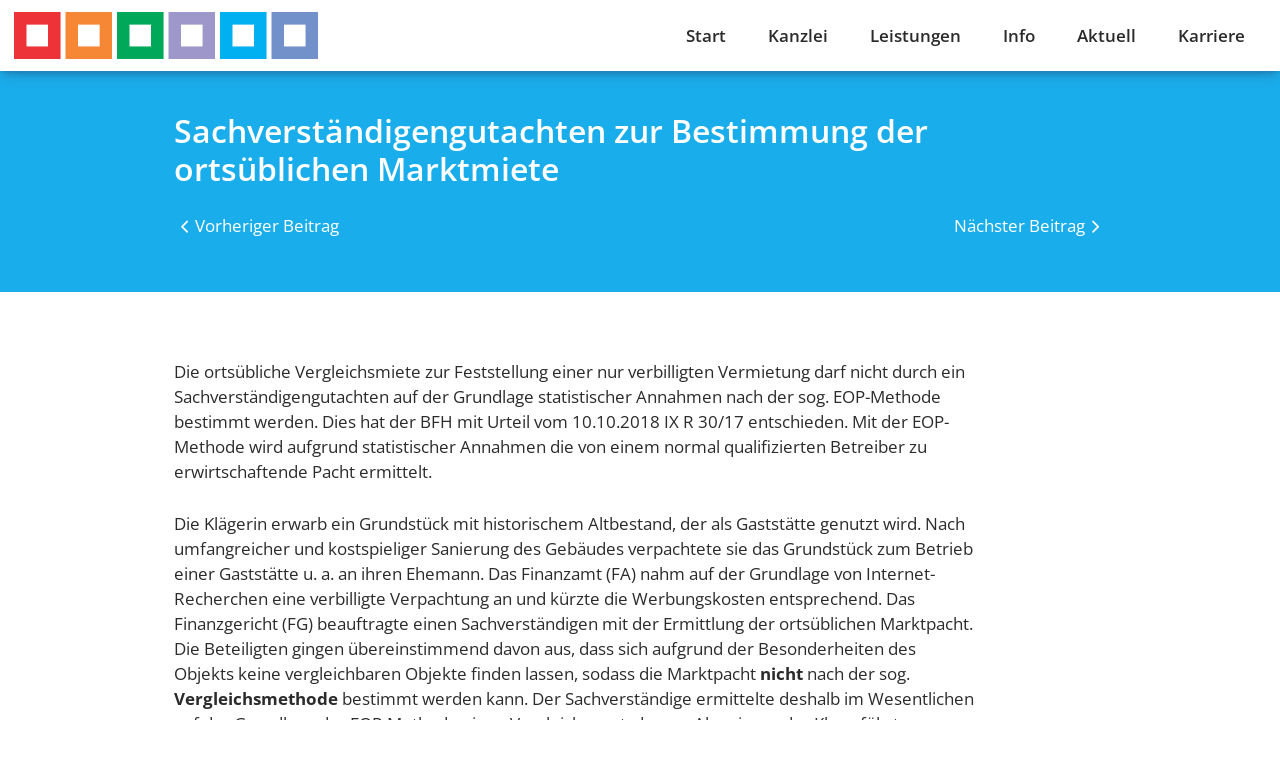

--- FILE ---
content_type: text/html; charset=UTF-8
request_url: https://sinecura.de/beitrag/2778.html
body_size: 4205
content:
<!DOCTYPE html>
<html lang="de">
<head>
<meta charset="UTF-8">
<title>Sachverständigengutachten zur Bestimmung der ortsüblichen Marktmiete - SineCura Steuerberatung GmbH</title>
<base href="https://sinecura.de/">
<meta name="robots" content="index,follow">
<meta name="description" content="">
<meta name="generator" content="Contao Open Source CMS">
<meta name="viewport" content="width=device-width,initial-scale=1.0">
<link rel="stylesheet" href="assets/css/layout.min.css,responsive.min.css,colorbox.min.css,swipe.min.css...-49b6c7e3.css"><script src="assets/js/jquery.min.js-c31f118d.js"></script>
</head>
<body id="top" itemscope itemtype="http://schema.org/WebPage">
<div class="custom">
<div id="offscreen">
<div class="inside">
<!-- indexer::stop -->
<nav class="mod_navigation style--mobile block">
<a href="beitrag/2778.html#skipNavigation20" class="invisible">Navigation überspringen</a>
<ul class="level_1">
<li class="first"><a href="./" title="Start" class="first" itemprop="url"><span itemprop="name">Start</span></a></li>
<li><a href="kanzlei.html" title="Kanzlei" itemprop="url"><span itemprop="name">Kanzlei</span></a></li>
<li><a href="leistungen.html" title="Leistungen" itemprop="url"><span itemprop="name">Leistungen</span></a></li>
<li><a href="info.html" title="Info" itemprop="url"><span itemprop="name">Info</span></a></li>
<li class="trail"><a href="aktuell.html" title="Aktuell" class="trail" itemprop="url"><span itemprop="name">Aktuell</span></a></li>
<li class="last"><a href="karriere.html" title="Karriere" class="last" itemprop="url"><span itemprop="name">Karriere</span></a></li>
</ul>
<span id="skipNavigation20" class="invisible"></span>
</nav>
<!-- indexer::continue -->
<!-- indexer::stop -->
<nav class="mod_customnav style--footer block">
<a href="beitrag/2778.html#skipNavigation29" class="invisible">Navigation überspringen</a>
<ul class="level_1">
<li class="first"><a href="impressum.html" title="Impressum" class="first" itemprop="url"><span itemprop="name">Impressum</span></a></li>
<li class="last"><a href="datenschutz.html" title="Datenschutz" class="last" itemprop="url"><span itemprop="name">Datenschutz</span></a></li>
</ul>
<span id="skipNavigation29" class="invisible"></span>
</nav>
<!-- indexer::continue -->
</div>
</div>
</div>
<div id="wrapper">
<header id="header">
<div class="inside">
<a id="logo" href="#" title="SineCura Steuerberatung GmbH">
<span class="invisible">Zur Hauptseite</span>
<img src="/files/theme/img/logo.png" title="Logo" alt="Logo">
</a>
<!-- indexer::stop -->
<nav class="mod_navigation style--dropdown block">
<a href="beitrag/2778.html#skipNavigation16" class="invisible">Navigation überspringen</a>
<ul class="level_1">
<li class="first"><a href="./" title="Start" class="first" itemprop="url"><span itemprop="name">Start</span></a></li>
<li><a href="kanzlei.html" title="Kanzlei" itemprop="url"><span itemprop="name">Kanzlei</span></a></li>
<li><a href="leistungen.html" title="Leistungen" itemprop="url"><span itemprop="name">Leistungen</span></a></li>
<li><a href="info.html" title="Info" itemprop="url"><span itemprop="name">Info</span></a></li>
<li class="trail"><a href="aktuell.html" title="Aktuell" class="trail" itemprop="url"><span itemprop="name">Aktuell</span></a></li>
<li class="last"><a href="karriere.html" title="Karriere" class="last" itemprop="url"><span itemprop="name">Karriere</span></a></li>
</ul>
<span id="skipNavigation16" class="invisible"></span>
</nav>
<!-- indexer::continue -->
<div class="mod_hamburger block">
<button><span class="hamburger-label "></span></button>
</div>
<div class="mod_topButton block">
<button><span class="topbutton-label ">Zurück zum Seitenanfang</span></button>
</div>            </div>
</header>
<div id="container">
<main id="main">
<div class="inside">
<div class="mod_article block" id="article-21">
<section id="" class="ce_section section--outer design--highlight-1 align-- padding-top-l padding-bottom-s" style="">
<div id="" class="section--inner width--narrow">
<h1 class="ce_headline margin-bottom-none">
Sachverständigengutachten zur Bestimmung der ortsüblichen Marktmiete</h1>
<div class="news-navigation">
<div class="next"><a href="beitrag/2370.html" title="Bestimmung des herrschenden Unternehmers i. S. des § 6a GrEstG bei mehrstufigen Beteiligungen">Vorheriger Beitrag</a></div>
<div class="prev"><a href="beitrag/4241.html" title="Bayern fordert das Ende der Doppelver­beitragung bei Betriebs­renten">Nächster Beitrag</a></div>
</div>    </div>
</section><section id="" class="ce_section section--outer design--standard align--" style="">
<div id="" class="section--inner width--narrow">
<div class="mod_newsreader style--steuernews block">
<div class="layout_full block">
<h1 class="efvPopupTitel">Sachverstän­digengutachten zur Bestimmung der orts­üblichen Marktmiete</h1><p>Die ortsübliche Vergleichsmiete zur Feststellung einer nur verbilligten Vermietung darf nicht durch ein Sachverständigengutachten auf der Grundlage statistischer Annahmen nach der sog. EOP-Methode bestimmt werden. Dies hat der BFH mit Urteil vom 10.10.2018 IX R 30/17 entschieden. Mit der EOP-Methode wird aufgrund statistischer Annahmen die von einem normal qualifizierten Betreiber zu erwirtschaftende Pacht ermittelt.</p><p>Die Klägerin erwarb ein Grundstück mit historischem Altbestand, der als Gaststätte genutzt wird. Nach umfangreicher und kostspieliger Sanierung des Gebäudes verpachtete sie das Grundstück zum Betrieb einer Gaststätte u. a. an ihren Ehemann. Das Finanzamt (FA) nahm auf der Grundlage von Internet-Recherchen eine verbilligte Verpachtung an und kürzte die Werbungskosten entsprechend. Das Finanzgericht (FG) beauftragte einen Sachverständigen mit der Ermittlung der ortsüblichen Marktpacht. Die Beteiligten gingen übereinstimmend davon aus, dass sich aufgrund der Besonderheiten des Objekts keine vergleichbaren Objekte finden lassen, sodass die Marktpacht <b>nicht</b> nach der sog. <b>Vergleichsmethode</b> bestimmt werden kann. Der Sachverständige ermittelte deshalb im Wesentlichen auf der Grundlage der EOP-Methode einen Vergleichswert, der zur Abweisung der Klage führte.</p><p>Auf die Revision der Klägerin hat der BFH das Urteil aufgehoben und die Sache an das FG zurückverwiesen. Für die verbilligte Überlassung von Gewerbeobjekten gilt als allgemeiner Grundsatz ein Aufteilungsgebot. Die anteilig auf die unentgeltliche Überlassung entfallenden Aufwendungen können nicht abgezogen werden. Ob eine verbilligte Vermietung oder Verpachtung vorliegt, ist im Wesentlichen Tatfrage. Das FG muss die vereinbarte Miete oder Pacht der ortsüblichen Marktmiete oder -pacht gegenüberstellen. Letztere muss es von Amts wegen ermitteln. Dazu kann das Gericht ein Sachverständigengutachten einholen. Grundsätzlich gibt es keine rechtlichen Vorgaben, nach welcher Methode der Sachverständige vorgehen muss. Eine Grenze ist aber überschritten, wenn der Sachverständige aufgrund der von ihm gewählten Methode letztlich etwas anderes ermittelt als die ortsübliche Marktmiete oder -pacht. Das ist der Fall, wenn er im Wesentlichen darauf abstellt, welche Miete oder Pacht auf der Grundlage statistischer Annahmen nach betriebswirtschaftlichen Grundsätzen vom Mieter oder Pächter im Durchschnitt erwirtschaftet werden kann (sog. EOP-Methode). Mit solchen Erwägungen kann der Markt allenfalls global abgebildet werden. Das Gesetz verlangt aber, auf den örtlichen Markt zu blicken.</p><p>Das FG muss nun die ortsübliche Marktpacht noch einmal feststellen. Dafür genügt eine Schätzung unter Mitwirkung eines ortskundigen, erfahrenen Sachverständigen oder Maklers. Die damit verbundene höhere Unsicherheit ist hinzunehmen. Kann sich das FG auf der Grundlage der Ausführungen des Sachverständigen nicht die für eine Schätzung erforderliche Überzeugung bilden, geht dies zu Lasten des FA, das die objektive Beweislast zu tragen hat.</p><p>(Auszug aus einer Pressemitteilung des Bundesfinanzhofs)</p><p><a class="efvEditorlinks" href="https://juris.bundesfinanzhof.de/cgi-bin/rechtsprechung/document.py?Gericht=bfh&amp;Art=en&amp;Datum=Aktuell&amp;nr=39374&amp;pos=2&amp;anz=36">Das Urteil im Volltext</a></p>
</div>
</div>
</div>
</section>
</div>
</div>
</main>
</div>
<footer id="footer">
<div class="inside">
<div class="footer-locations">
<div class="location-headline">
<img src="files/theme/img/Logo%20Sinecura.svg"  width="366" height="56" alt="">
<p><span class="text--uppercase">SineCura</span> Steuerberatungsgesellschaft&nbsp;mbH</p>
</div>
<div class="location-container">
<div class="ce_text block">
<p><strong>Kanzlei in Dresden</strong></p>
<p>Hainstraße 5, 01097 Dresden<br><span class="label-email">E-Mail</span> <a href="&#109;&#97;&#105;&#108;&#116;&#111;&#58;&#112;&#x6F;&#115;&#x74;&#64;&#x73;&#105;&#x6E;&#101;&#x63;&#117;&#x72;&#97;&#x2E;&#100;&#x65;">&#112;&#x6F;&#115;&#x74;&#64;&#x73;&#105;&#x6E;&#101;&#x63;&#117;&#x72;&#97;&#x2E;&#100;&#x65;</a><br><span class="label-telefon">Telefon</span> +49 351 32 34 84 30<br><span class="label-fax">Fax</span> +49 351 32 34 84 59</p>
</div>
<div class="ce_text block">
<p><strong>Niederlassung in Bischofswerda</strong></p>
<p>Bahnhofstraße 24, 01877 Bischofswerda<br><span class="label-email">E-Mail</span> <a href="&#109;&#97;&#105;&#108;&#116;&#111;&#58;&#112;&#x6F;&#115;&#x74;&#64;&#x73;&#105;&#x6E;&#101;&#x63;&#117;&#x72;&#97;&#x2E;&#100;&#x65;">&#112;&#x6F;&#115;&#x74;&#64;&#x73;&#105;&#x6E;&#101;&#x63;&#117;&#x72;&#97;&#x2E;&#100;&#x65;</a><br><span class="label-telefon">Telefon</span> +49 3594 77 90 38 90<br><span class="label-fax">Fax</span> +49 3594 77 90 38 60</p>
</div>
</div>
</div>
<div class="footer-navigation">
<div class="image-container">
<img src="assets/images/c/WK_Digitale_Steuerkanzlei-47fc9d10.png"  width="96" height="96" alt="">
<img src="assets/images/f/signet-steuerberaterkammer-106bb6cf.png"  width="96" height="96" alt="Signet – Mitglied der Steuerberaterkammer des Freistaates Sachsen">
</div>
<div class="navigation-container">
<!-- indexer::stop -->
<nav class="mod_customnav style--footer block">
<a href="beitrag/2778.html#skipNavigation17" class="invisible">Navigation überspringen</a>
<ul class="level_1">
<li class="first"><a href="impressum.html" title="Impressum" class="first" itemprop="url"><span itemprop="name">Impressum</span></a></li>
<li class="last"><a href="datenschutz.html" title="Datenschutz" class="last" itemprop="url"><span itemprop="name">Datenschutz</span></a></li>
</ul>
<span id="skipNavigation17" class="invisible"></span>
</nav>
<!-- indexer::continue -->
</div>
</div>            </div>
</footer>
</div>
<script src="assets/jquery-ui/js/jquery-ui.min.js?v=1.13.2"></script>
<script>jQuery(function($){$(document).accordion({heightStyle:'content',header:'.toggler',collapsible:!0,active:!1,create:function(event,ui){ui.header.addClass('active');$('.toggler').attr('tabindex',0)},activate:function(event,ui){ui.newHeader.addClass('active');ui.oldHeader.removeClass('active');$('.toggler').attr('tabindex',0)}})})</script>
<script src="assets/colorbox/js/colorbox.min.js?v=1.6.4.2"></script>
<script>jQuery(function($){$('a[data-lightbox]').map(function(){$(this).colorbox({loop:!1,rel:$(this).attr('data-lightbox'),maxWidth:'95%',maxHeight:'95%',current:'Bild {current} von {total}',previous:'Zurück',next:'Weiter',close:'Schließen'})})})</script>
<script src="assets/swipe/js/swipe.min.js?v=2.2.2"></script>
<script>(function(){var e=document.querySelectorAll('.content-slider, .slider-control'),c,i;for(i=0;i<e.length;i+=2){c=e[i].getAttribute('data-config').split(',');new Swipe(e[i],{'auto':parseInt(c[0]),'speed':parseInt(c[1]),'startSlide':parseInt(c[2]),'continuous':parseInt(c[3]),'menu':e[i+1]})}})()</script>
<script>(function(){var p=document.querySelector('p.error')||document.querySelector('p.confirm');if(p){p.scrollIntoView()}})()</script>
<script>(function(){if(navigator.cookieEnabled)return;var e=document.querySelectorAll('input[name="REQUEST_TOKEN"]'),t,c,i;for(i=0;i<e.length;i++){c=e[i].parentNode;if('formbody'!==c.className)return;t=document.createElement('p');t.className='error nocookie';t.innerHTML='Sie werden dieses Formular nicht absenden können, da Sie Cookies in Ihrem Browser deaktiviert haben.';c.insertBefore(t,c.firstChild)}})()</script>
<script src="files/theme/logic/setup.js?v=79240050"></script><script src="files/theme/logic/navigation.js?v=79240050"></script></body>
</html>

--- FILE ---
content_type: application/javascript
request_url: https://sinecura.de/files/theme/logic/setup.js?v=79240050
body_size: 317
content:
window.__hamburgerButton = document.querySelector('.mod_hamburger');
window.__topButton = document.querySelector('.mod_topButton');
window.__offscreen = document.getElementById('offscreen');
window.__page = document.getElementById('top');
window.__header = document.getElementById('header');
window.__footer = document.getElementById('footer');
window.__root = document.querySelector('html');

window.__root.style.setProperty('--header-offset',window.__header.clientHeight + 'px');

window.addEventListener('resize',() => {
    window.__root.style.setProperty('--header-offset',window.__header.clientHeight + 'px');
},{passive: true});


function _scrolltTo(y = 0) {
    window.scroll({
        top: y,
        left: 0,
        behavior: 'smooth'
    });
}